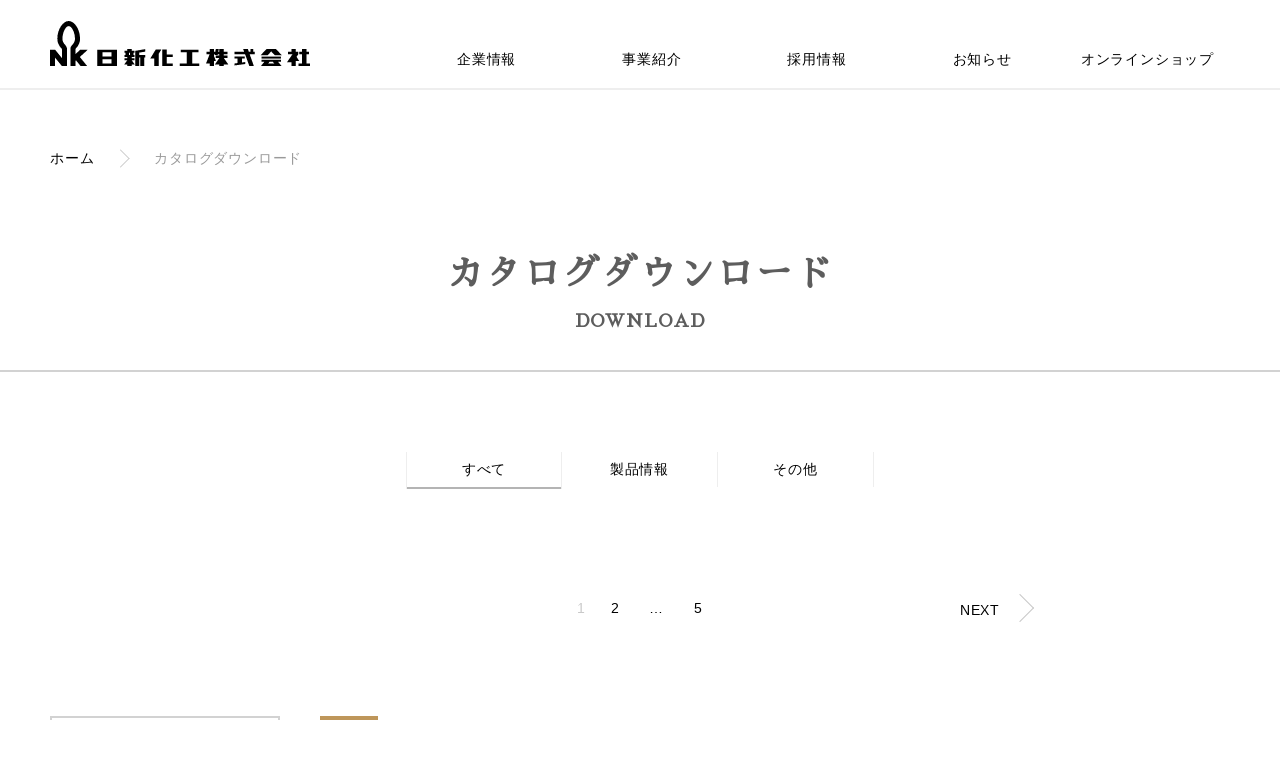

--- FILE ---
content_type: text/html; charset=UTF-8
request_url: https://nisshinkako.co.jp/news/catalog/nk-recipe%E3%80%80%E3%83%95%E3%83%AB%E3%83%BC%E3%83%84%E3%82%BF%E3%83%AB%E3%83%88
body_size: 23216
content:
<!DOCTYPE html>
<html>
<head>
<meta charset="utf-8">

<meta name="format-detection" content="telephone=no">

<link href="https://fonts.googleapis.com/css?family=Noto+Sans+JP|Sawarabi+Mincho" rel="stylesheet">
<link rel="stylesheet" type="text/css" href="https://nisshinkako.co.jp/wp-content/themes/enrich-theme/cmn/reset.css">
<link rel="stylesheet" type="text/css" href="https://nisshinkako.co.jp/wp-content/themes/enrich-theme/cmn/style.css">
<script src="https://nisshinkako.co.jp/wp-content/themes/enrich-theme/cmn/js/jquery-2.1.3.min.js" /></script>

<!-- animate -->
<link rel="stylesheet" type="text/css" href="https://nisshinkako.co.jp/wp-content/themes/enrich-theme/cmn/js/animate/animate.css">
<script src="https://nisshinkako.co.jp/wp-content/themes/enrich-theme/cmn/js/animate/wow.min.js" type="text/javascript"></script>
<script src="https://nisshinkako.co.jp/wp-content/themes/enrich-theme/cmn/js/cmn.js" type="text/javascript"></script>

	
<!-- Google tag (gtag.js) -->
<script async src="https://www.googletagmanager.com/gtag/js?id=G-C2J9XT3FT1"></script>
<script>
  window.dataLayer = window.dataLayer || [];
  function gtag(){dataLayer.push(arguments);}
  gtag('js', new Date());

  gtag('config', 'G-C2J9XT3FT1');
</script>


		<!-- All in One SEO 4.4.8 - aioseo.com -->
		<title>NK RECIPE フルーツタルト - 日新化工株式会社</title>
		<meta name="robots" content="max-image-preview:large" />
		<link rel="canonical" href="https://nisshinkako.co.jp/news/catalog/nk-recipe%e3%80%80%e3%83%95%e3%83%ab%e3%83%bc%e3%83%84%e3%82%bf%e3%83%ab%e3%83%88" />
		<meta name="generator" content="All in One SEO (AIOSEO) 4.4.8" />
		<meta property="og:locale" content="ja_JP" />
		<meta property="og:site_name" content="日新化工株式会社 - 日新化工株式会社（NKグループ）のコーポレートサイトです。日本で初めて「洋生用チョコレート」を開発した日新化工は、1948年の設立以来、製菓・製パンの原材料をつくり続けてきました。私たちは日々お客さまに寄り添い、豊かな食文化の創造に貢献しています。" />
		<meta property="og:type" content="article" />
		<meta property="og:title" content="NK RECIPE フルーツタルト - 日新化工株式会社" />
		<meta property="og:url" content="https://nisshinkako.co.jp/news/catalog/nk-recipe%e3%80%80%e3%83%95%e3%83%ab%e3%83%bc%e3%83%84%e3%82%bf%e3%83%ab%e3%83%88" />
		<meta property="article:published_time" content="2020-09-10T10:51:13+00:00" />
		<meta property="article:modified_time" content="2023-11-29T05:51:04+00:00" />
		<meta name="twitter:card" content="summary_large_image" />
		<meta name="twitter:title" content="NK RECIPE フルーツタルト - 日新化工株式会社" />
		<script type="application/ld+json" class="aioseo-schema">
			{"@context":"https:\/\/schema.org","@graph":[{"@type":"BreadcrumbList","@id":"https:\/\/nisshinkako.co.jp\/news\/catalog\/nk-recipe%e3%80%80%e3%83%95%e3%83%ab%e3%83%bc%e3%83%84%e3%82%bf%e3%83%ab%e3%83%88#breadcrumblist","itemListElement":[{"@type":"ListItem","@id":"https:\/\/nisshinkako.co.jp\/#listItem","position":1,"name":"\u5bb6","item":"https:\/\/nisshinkako.co.jp\/","nextItem":"https:\/\/nisshinkako.co.jp\/news\/catalog\/nk-recipe%e3%80%80%e3%83%95%e3%83%ab%e3%83%bc%e3%83%84%e3%82%bf%e3%83%ab%e3%83%88#listItem"},{"@type":"ListItem","@id":"https:\/\/nisshinkako.co.jp\/news\/catalog\/nk-recipe%e3%80%80%e3%83%95%e3%83%ab%e3%83%bc%e3%83%84%e3%82%bf%e3%83%ab%e3%83%88#listItem","position":2,"name":"NK RECIPE\u3000\u30d5\u30eb\u30fc\u30c4\u30bf\u30eb\u30c8","previousItem":"https:\/\/nisshinkako.co.jp\/#listItem"}]},{"@type":"Organization","@id":"https:\/\/nisshinkako.co.jp\/#organization","name":"\u65e5\u65b0\u5316\u5de5\u682a\u5f0f\u4f1a\u793e","url":"https:\/\/nisshinkako.co.jp\/"},{"@type":"Person","@id":"https:\/\/nisshinkako.co.jp\/news\/author\/nk_staff#author","url":"https:\/\/nisshinkako.co.jp\/news\/author\/nk_staff","name":"nk_staff","image":{"@type":"ImageObject","@id":"https:\/\/nisshinkako.co.jp\/news\/catalog\/nk-recipe%e3%80%80%e3%83%95%e3%83%ab%e3%83%bc%e3%83%84%e3%82%bf%e3%83%ab%e3%83%88#authorImage","url":"https:\/\/secure.gravatar.com\/avatar\/9445e643b4a3f250396509c1a91e4c99?s=96&d=mm&r=g","width":96,"height":96,"caption":"nk_staff"}},{"@type":"WebPage","@id":"https:\/\/nisshinkako.co.jp\/news\/catalog\/nk-recipe%e3%80%80%e3%83%95%e3%83%ab%e3%83%bc%e3%83%84%e3%82%bf%e3%83%ab%e3%83%88#webpage","url":"https:\/\/nisshinkako.co.jp\/news\/catalog\/nk-recipe%e3%80%80%e3%83%95%e3%83%ab%e3%83%bc%e3%83%84%e3%82%bf%e3%83%ab%e3%83%88","name":"NK RECIPE \u30d5\u30eb\u30fc\u30c4\u30bf\u30eb\u30c8 - \u65e5\u65b0\u5316\u5de5\u682a\u5f0f\u4f1a\u793e","inLanguage":"ja","isPartOf":{"@id":"https:\/\/nisshinkako.co.jp\/#website"},"breadcrumb":{"@id":"https:\/\/nisshinkako.co.jp\/news\/catalog\/nk-recipe%e3%80%80%e3%83%95%e3%83%ab%e3%83%bc%e3%83%84%e3%82%bf%e3%83%ab%e3%83%88#breadcrumblist"},"author":{"@id":"https:\/\/nisshinkako.co.jp\/news\/author\/nk_staff#author"},"creator":{"@id":"https:\/\/nisshinkako.co.jp\/news\/author\/nk_staff#author"},"image":{"@type":"ImageObject","url":"https:\/\/nisshinkako.co.jp\/wp-content\/uploads\/2020\/09\/\uff8c\uff99\uff70\uff82\uff80\uff99\uff84NK\uff8c\uff9f\uff9a\uff90\uff71\uff91\uff76\uff7d\uff80\uff70\uff84\uff9e230522.jpg","@id":"https:\/\/nisshinkako.co.jp\/news\/catalog\/nk-recipe%e3%80%80%e3%83%95%e3%83%ab%e3%83%bc%e3%83%84%e3%82%bf%e3%83%ab%e3%83%88\/#mainImage","width":794,"height":1123},"primaryImageOfPage":{"@id":"https:\/\/nisshinkako.co.jp\/news\/catalog\/nk-recipe%e3%80%80%e3%83%95%e3%83%ab%e3%83%bc%e3%83%84%e3%82%bf%e3%83%ab%e3%83%88#mainImage"},"datePublished":"2020-09-10T10:51:13+09:00","dateModified":"2023-11-29T05:51:04+09:00"},{"@type":"WebSite","@id":"https:\/\/nisshinkako.co.jp\/#website","url":"https:\/\/nisshinkako.co.jp\/","name":"\u65e5\u65b0\u5316\u5de5\u682a\u5f0f\u4f1a\u793e","description":"\u65e5\u65b0\u5316\u5de5\u682a\u5f0f\u4f1a\u793e\uff08NK\u30b0\u30eb\u30fc\u30d7\uff09\u306e\u30b3\u30fc\u30dd\u30ec\u30fc\u30c8\u30b5\u30a4\u30c8\u3067\u3059\u3002\u65e5\u672c\u3067\u521d\u3081\u3066\u300c\u6d0b\u751f\u7528\u30c1\u30e7\u30b3\u30ec\u30fc\u30c8\u300d\u3092\u958b\u767a\u3057\u305f\u65e5\u65b0\u5316\u5de5\u306f\u30011948\u5e74\u306e\u8a2d\u7acb\u4ee5\u6765\u3001\u88fd\u83d3\u30fb\u88fd\u30d1\u30f3\u306e\u539f\u6750\u6599\u3092\u3064\u304f\u308a\u7d9a\u3051\u3066\u304d\u307e\u3057\u305f\u3002\u79c1\u305f\u3061\u306f\u65e5\u3005\u304a\u5ba2\u3055\u307e\u306b\u5bc4\u308a\u6dfb\u3044\u3001\u8c4a\u304b\u306a\u98df\u6587\u5316\u306e\u5275\u9020\u306b\u8ca2\u732e\u3057\u3066\u3044\u307e\u3059\u3002","inLanguage":"ja","publisher":{"@id":"https:\/\/nisshinkako.co.jp\/#organization"}}]}
		</script>
		<!-- All in One SEO -->

<link rel='dns-prefetch' href='//s.w.org' />
<link rel='stylesheet' id='wp-block-library-css'  href='https://nisshinkako.co.jp/wp-includes/css/dist/block-library/style.min.css?ver=5.4.18' type='text/css' media='all' />
<link rel='https://api.w.org/' href='https://nisshinkako.co.jp/wp-json/' />
<link rel="alternate" type="application/json+oembed" href="https://nisshinkako.co.jp/wp-json/oembed/1.0/embed?url=https%3A%2F%2Fnisshinkako.co.jp%2Fnews%2Fcatalog%2Fnk-recipe%25e3%2580%2580%25e3%2583%2595%25e3%2583%25ab%25e3%2583%25bc%25e3%2583%2584%25e3%2582%25bf%25e3%2583%25ab%25e3%2583%2588" />
<link rel="alternate" type="text/xml+oembed" href="https://nisshinkako.co.jp/wp-json/oembed/1.0/embed?url=https%3A%2F%2Fnisshinkako.co.jp%2Fnews%2Fcatalog%2Fnk-recipe%25e3%2580%2580%25e3%2583%2595%25e3%2583%25ab%25e3%2583%25bc%25e3%2583%2584%25e3%2582%25bf%25e3%2583%25ab%25e3%2583%2588&#038;format=xml" />
<link rel="icon" href="https://nisshinkako.co.jp/wp-content/uploads/2020/03/cropped-favicon-32x32.png" sizes="32x32" />
<link rel="icon" href="https://nisshinkako.co.jp/wp-content/uploads/2020/03/cropped-favicon-192x192.png" sizes="192x192" />
<link rel="apple-touch-icon" href="https://nisshinkako.co.jp/wp-content/uploads/2020/03/cropped-favicon-180x180.png" />
<meta name="msapplication-TileImage" content="https://nisshinkako.co.jp/wp-content/uploads/2020/03/cropped-favicon-270x270.png" />
</head>

<body data-rsssl=1>

<!-- === header ============================================ -->
<header id="header">          	
    <div class="header_inner clearfix">
        <h1 class="main_logo"><a href="https://nisshinkako.co.jp"><img src="https://nisshinkako.co.jp/wp-content/themes/enrich-theme/cmn/img/cmn/mainlogo.svg" alt="日新化工株式会社" /></a></h1>
		<nav id="main_nav">
	        <ul id="nav_btn" class="clearfix">
				<li class="btn_menu"><a class="open_btn" href=""><span></span><span></span><span></span></a></li>
			</ul>
		</nav>
		<div id="nav_list">
			<div class="nav_scroll">
				<div class="nav_inner clearfix">
		            <ul class="list clearfix">
		                <li class="nav2 nav-toggle"><a href="" class="nolink">企業情報</a>
		                	<ul>
		                		<li class="nav2-1"><a href="https://nisshinkako.co.jp/vision/">大切にしていること</a></li>
		                		<li class="nav2-2"><a href="https://nisshinkako.co.jp/history/">NKグループの歩み</a></li>
		                		<li class="nav2-3"><a href="https://nisshinkako.co.jp/corporate/">NKグループについて</a></li>
		                	</ul>
		                </li>
		                <li class="nav3 nav-toggle"><a href="" class="nolink">事業紹介</a>
		                	<ul>
		                		<li class="nav3-1"><a href="https://nisshinkako.co.jp/business/">私たちのものづくり</a></li>
		                		<li class="nav3-2"><a href="https://nisshinkako.co.jp/nkchocolate/">NKチョコレート</a></li>
		                		<li class="nav3-3"><a href="https://nisshinkako.co.jp/nkfilling/">NKフィリング</a></li>
		                		<li class="nav3-4"><a href="https://nisshinkako.co.jp/nkmargarine/">NKマーガリン</a></li>
		                		<li class="nav3-5"><a href="https://nisshinkako.co.jp/nkcustard/">NKカスタードの魅力</a></li>
		                		<li class="nav3-6"><a href="https://nisshinkako.co.jp/catalog-download/">カタログダウンロード</a></li>
		                	</ul>
		                </li>
		                <li class="nav4 nav-toggle"><a href="" class="nolink">採用情報</a>
		                	<ul>
		                		<li class="nav4-1"><a href="https://nisshinkako.co.jp/recruit_university/">新卒採用（大卒）</a></li>
		                		<li class="nav4-2"><a href="https://nisshinkako.co.jp/recruit_highschool/">新卒採用（高卒）</a></li>
		                	</ul>
		                </li>
		                <li class="nav1 nav-toggle"><a href="https://nisshinkako.co.jp/news/">お知らせ</a></li>
		                <li class="nav5 nav-toggle"><a href="https://nisshinkako.com/" target="_blank">オンラインショップ</a></li>
		            </ul>
		        </div>
		    </div>
        </div>
    </div>
</header><style>

/* ===PC版 ================================= */

@media screen and (min-width:641px) {

/* sec01 */
section#sec01{padding:80px 0 80px;}
section#sec01 div.sec_inner{max-width:820px;margin:0 auto;padding:0 20px;}
section#sec01 div.sec_inner ul{width:calc(156px * 3);margin:0 auto;}
section#sec01 div.sec_inner ul li{float:left;width:156px;border-right:1px solid #eeeeee;cursor:pointer;}
section#sec01 div.sec_inner ul li span{display:block;padding:10px 0 11px;font-size:14px;text-align:center;-webkit-transition: all ease 0.3s;-moz-transition: all ease 0.3s;-o-transition: all ease 0.3s;transition: all ease 0.3s;}
section#sec01 div.sec_inner ul li.active span{border-bottom:2px solid #ffffff;}
section#sec01 div.sec_inner ul li:nth-child(1).active span{border-color:#b4b4b4;}
section#sec01 div.sec_inner ul li:nth-child(2).active span{border-color:#5a6eb4;}
section#sec01 div.sec_inner ul li:nth-child(3).active span{border-color:#be965a;}
section#sec01 div.sec_inner ul li span:hover{border-bottom:2px solid #ffffff;}
section#sec01 div.sec_inner ul li:nth-child(1) span:hover{border-color:#b4b4b4;}
section#sec01 div.sec_inner ul li:nth-child(2) span:hover{border-color:#5a6eb4;}
section#sec01 div.sec_inner ul li:nth-child(3) span:hover{border-color:#be965a;}
section#sec01 div.sec_inner ul li a:hover{border-bottom:2px solid #ffcc00;}
section#sec01 div.sec_inner ul li:first-child{border-left:1px solid #eeeeee;}

/* sec02 */
section#sec02{padding:0 0 200px;}
section#sec02 div.sec_inner{}
section#sec02 div.panel_area{}
section#sec02 div.block_area{width:1180px;margin:0 auto 60px;}
section#sec02 div.block_area div.block{float:left;width:500px;margin:0 180px 80px 0;}
section#sec02 div.block_area div.block:nth-child(2n){margin-right:0;}
section#sec02 div.block_area div.block div.lc{float:left;width:230px;}
section#sec02 div.block_area div.block div.lc img{border:2px solid #d2d2d2;width:100%;max-width:100%;height:auto;}
section#sec02 div.block_area div.block div.rc{float:right;width:230px;}
section#sec02 div.block_area div.block div.rc div.catdate{}
section#sec02 div.block_area div.block div.rc div.catdate span.cat{display:inline-block;margin:0 0 20px;padding:0 10px;/*width:160px;*/height:28px;line-height:29px;text-align:center;font-size:12px;color:#ffffff;background:#be965a;}
section#sec02 div.block_area div.block div.rc div.catdate span.cat_cata_a{background:#5a6eb4;}
section#sec02 div.block_area div.block div.rc div.catdate span.cat_cata_b{background:#be965a;}
section#sec02 div.block_area div.block div.rc div.catdate span.date{display:block;margin:0 0 23px;font-size:14px;font-weight:bold;color:#999999;}
section#sec02 div.block_area div.block div.rc h3.ttl{margin:0 0 22px;font-size:18px;font-weight:bold;line-height:1.8;}
section#sec02 div.block_area div.block div.rc div.txt{margin:0 0 38px;font-size:16px;line-height:1.6;}
section#sec02 div.block_area div.block div.rc a.link{display:block;width:230px;height:70px;line-height:69px;font-size:14px;border:2px solid #d2d2d2;text-align:center;}
section#sec02 div.block_area div.block div.rc a.link:hover{opacity:1;background:#d2d2d2;color:#ffffff;}

section#sec02 div.sec_inner div.no-post{font-size:16px;text-align:center;}

}

/* ===SP版 ================================= */
@media screen and (min-width:0px) and (max-width:640px){

/* sec01 */
section#sec01{padding:40px 0 40px;}
section#sec01 div.sec_inner{width:100%;margin:0 auto;}
section#sec01 div.sec_inner ul{}
section#sec01 div.sec_inner ul li{float:left;width:calc( 100% / 3);border-right:2px solid #eeeeee;}
section#sec01 div.sec_inner ul li span{display:block;padding:10px 0 11px;font-size:12px;text-align:center;line-height:1.2;}
section#sec01 div.sec_inner ul li.col2 span{padding:4px 0 0;}
section#sec01 div.sec_inner ul li.active span{border-bottom:2px solid #ffffff;}
section#sec01 div.sec_inner ul li:nth-child(1).active span{border-color:#b4b4b4;}
section#sec01 div.sec_inner ul li:nth-child(2).active span{border-color:#5a6eb4;}
section#sec01 div.sec_inner ul li:nth-child(3).active span{border-color:#be965a;}
section#sec01 div.sec_inner ul li a:hover{border-bottom:2px solid #ffffff;}
section#sec01 div.sec_inner ul li:nth-child(1) span:hover{border-color:#b4b4b4;}
section#sec01 div.sec_inner ul li:nth-child(2) span:hover{border-color:#5a6eb4;}
section#sec01 div.sec_inner ul li:nth-child(3) span:hover{border-color:#be965a;}
section#sec01 div.sec_inner ul li:first-child{border-left:1px solid #eeeeee;}


/* sec02 */
section#sec02{padding:0 0 100px;}
section#sec02 div.sec_inner{}
section#sec02 div.panel_area{margin-bottom:40px;}
section#sec02 div.block_area{width:86%;margin:0 auto;}
section#sec02 div.block_area div.block{margin:0 0 50px;}
section#sec02 div.block_area div.block:last-child{margin-bottom:0;}
section#sec02 div.block_area div.block div.lc{width:54%;margin:0 auto 28px;}
section#sec02 div.block_area div.block div.lc img{border:1px solid #d2d2d2;}
section#sec02 div.block_area div.block div.rc{}
section#sec02 div.block_area div.block div.rc div.catdate{margin:0 0 20px;}
section#sec02 div.block_area div.block div.rc div.catdate span.cat{float:left;display:block;/*width:120px;*/height:21px;padding:0 10px;line-height:22px;text-align:center;font-size:10px;color:#ffffff;background:#be965a;}
section#sec02 div.block_area div.block div.rc div.catdate span.cat_cata_a{background:#5a6eb4;}
section#sec02 div.block_area div.block div.rc div.catdate span.cat_cata_b{background:#be965a;}
section#sec02 div.block_area div.block div.rc div.catdate span.date{float:right;display:block;margin:0;padding:4px 0 0;font-size:14px;font-weight:bold;color:#999999;}
section#sec02 div.block_area div.block div.rc h3.ttl{margin:0 0 15px;font-size:16px;font-weight:bold;line-height:1.8;text-align:center;}
section#sec02 div.block_area div.block div.rc div.txt{margin:0 0 20px;font-size:14px;line-height:1.6;text-align:center;letter-spacing:0;}
section#sec02 div.block_area div.block div.rc a.link{display:block;width:100%;height:50px;line-height:49px;font-size:14px;border:1px solid #d2d2d2;text-align:center;}

section#sec02 div.sec_inner div.no-post{font-size:14px;text-align:center;}

}

</style>

<!-- === maincont  ============================================ -->
<div id="maincont">

	<!-- === pnkz =============== -->
	<ul id="pnkz">
		<li><a href="https://nisshinkako.co.jp">ホーム</a></li>
		<li><span>カタログダウンロード</span></li>
	</ul>

	<!-- === title_sec =============== -->
	<section class="title_sec">
		<h2 class="page_ttl mincho">カタログダウンロード<span>DOWNLOAD</span></h2>
	</section>
	<!-- === sec01 =============== -->
	<section id="sec01">
		<div class="sec_inner">
			<ul class="tab_area clearfix">
				<li class="active"><a href="https://nisshinkako.co.jp/catalog-download/"><span>すべて</span></a></li>
				<li><a href="https://nisshinkako.co.jp/catalog-download/cat_cata_a/"><span>製品情報</span></a></li>
				<li><a href="https://nisshinkako.co.jp/catalog-download/cat_cata_b/"><span>その他</span></a></li>
			</ul>
		</div>
	</section>

	<!-- === sec02 =============== -->
	<section id="sec02">
		<div class="sec_inner">

						
			<div class="pagenationlist clearfix">
				<span aria-current="page" class="page-numbers current">1</span>
<a class="page-numbers" href="https://nisshinkako.co.jp/news/catalog/nk-recipe%E3%80%80%E3%83%95%E3%83%AB%E3%83%BC%E3%83%84%E3%82%BF%E3%83%AB%E3%83%88/page/2/">2</a>
<span class="page-numbers dots">&hellip;</span>
<a class="page-numbers" href="https://nisshinkako.co.jp/news/catalog/nk-recipe%E3%80%80%E3%83%95%E3%83%AB%E3%83%BC%E3%83%84%E3%82%BF%E3%83%AB%E3%83%88/page/5/">5</a>
<a class="next page-numbers" href="https://nisshinkako.co.jp/news/catalog/nk-recipe%E3%80%80%E3%83%95%E3%83%AB%E3%83%BC%E3%83%84%E3%82%BF%E3%83%AB%E3%83%88/page/2/">NEXT</a>			</div>
			
			<div class="panel_area">

				<!-- === panel1 ============= -->
				<div id="panel1" class="block_area clearfix active">
																								<!-- block -->
					<div class="block clearfix">
						<div class="lc">
							<img src="https://nisshinkako.co.jp/wp-content/uploads/2020/09/ﾌﾙｰﾂﾀﾙﾄNKﾌﾟﾚﾐｱﾑｶｽﾀｰﾄﾞ230522.jpg" alt="" />						</div>
						<div class="rc">
							<div class="catdate clearfix"><span class="cat cat_cata_b">その他</span><span class="date">2020.09.10 更新</span></div>
							<h3 class="ttl">NK RECIPE<br />
フルーツタルト</h3>
							<div class="txt">NKプレミアムカスタードを<br />
使用した生菓子です。</div>
							<a href="https://nisshinkako.co.jp/wp-content/uploads/2020/09/ﾌﾙｰﾂﾀﾙﾄNKﾌﾟﾚﾐｱﾑｶｽﾀｰﾄﾞ230522.pptx.pdf" class="link" target="_blank" onlick="ga('send', 'event', 'download','click', 'NK RECIPE<br />
フルーツタルト', true);">ダウンロードはこちら</a>
						</div>				
					</div>
									</div>

			</div>

			<div class="pagenationlist clearfix">
			</div>
		</div>
					</section>

</div>
<!-- === foooter  ============================================ -->
<footer id="footer">
	<div class="footer_inner clearfix">
		<div class="foot_links clearfix">
			<div class="nav_col1 nav_col">
				<ul class="foot_nav2">
					<li class="attl">企業情報</li>
					<li class="atxt"><a href="https://nisshinkako.co.jp/vision/">大切にしていること</a></li>
					<li class="atxt"><a href="https://nisshinkako.co.jp/history/">NKグループの歩み</a></li>
					<li class="atxt"><a href="https://nisshinkako.co.jp/corporate/">NKグループについて</a></li>
				</ul>
			</div>
			<div class="nav_col2 nav_col">
				<ul class="foot_nav3">
					<li class="attl">事業紹介</li>
					<li class="atxt"><a href="https://nisshinkako.co.jp/business/">私たちのものづくり</a></li>
					<li class="atxt"><a href="https://nisshinkako.co.jp/nkchocolate/">NKチョコレート</a></li>
					<li class="atxt"><a href="https://nisshinkako.co.jp/nkfilling/">NKフィリング</a></li>
					<li class="atxt"><a href="https://nisshinkako.co.jp/nkmargarine/">NKマーガリン</a></li>
					<li class="atxt"><a href="https://nisshinkako.co.jp/nkcustard/">NKカスタードの魅力</a></li>
					<li class="atxt"><a href="https://nisshinkako.co.jp/nkcustard/gf/">> NKカスタードGF</a></li>
					<li class="atxt"><a href="https://nisshinkako.co.jp/nkcustard/premium/">> NKプレミアムカスタード</a></li>
					<li class="atxt"><a href="https://nisshinkako.co.jp/catalog-download/">カタログダウンロード</a></li>
				</ul>
			</div>
			<div class="nav_col3 nav_col">
				<ul class="foot_nav4">
					<li class="attl">採用情報</li>
					<li class="atxt"><a href="https://nisshinkako.co.jp/recruit_university/">新卒採用（大卒）</a></li>
					<li class="atxt"><a href="https://nisshinkako.co.jp/recruit_highschool/">新卒採用（高卒）</a></li>
				</ul>
			</div>
			<div class="nav_col4 nav_col">
				<ul class="foot_nav1">
					<li class="attl"><a href="https://nisshinkako.co.jp/news/">お知らせ</a></li>
				</ul>
				<ul class="foot_nav7">
					<li class="attl"><a href="https://nisshinkako.com/" target="_blank">オンラインショップ<img class="outlink" src="https://nisshinkako.co.jp/wp-content/themes/enrich-theme/cmn/img/cmn/linkicon01.svg" alt="" /></a></li>
				</ul>
			</div>
			<div class="nav_col5 nav_col">
				<ul class="foot_nav5">
					<li class="attl"><a href="https://nisshinkako.co.jp/contact/">お問い合わせ</a></li>
				</ul>
				<ul class="foot_nav6">
					<li class="attl"><a href="https://nisshinkako.co.jp/privacy/">プライバシーポリシー</a></li>
				</ul>

				<ul class="foot_nav7">
					<li class="attl"><a href="https://nisshinkako.co.jp/humanrights/">日新化工グループ人権方針</a></li>
				</ul>

			</div>
		</div>

		<p class="copyright">Copyright NISSHIN KAKO CO., LTD. All rights reserved.</p>
	</div>
</footer>

<a class="pagetop" href="#"><img src="https://nisshinkako.co.jp/wp-content/themes/enrich-theme/cmn/img/cmn/pagetop.svg" alt="PAGE TOP" /></a>

<script type='text/javascript' src='https://nisshinkako.co.jp/wp-includes/js/wp-embed.min.js?ver=5.4.18'></script>
</body>
</html>



--- FILE ---
content_type: text/css
request_url: https://nisshinkako.co.jp/wp-content/themes/enrich-theme/cmn/style.css
body_size: 19063
content:
/* ============================================
共通
============================================ */

/* init
-------------------------------------------- */
body {
  font-family: YuGothic,  /* For Mac */
               "Yu Gothic M", "Yu Gothic Medium",  /* For Windows Firefox, Edge, IE */
               "Hiragino Kaku Gothic ProN", "Hiragino Kaku Gothic Pro",  /* For Mac Fallback */
               Meiryo,  /* For Windows Fallback (Chrome) */
               sans-serif;
   letter-spacing:0.05em;
}

.clearfix {*zoom: 1;}
.clearfix:before,.clearfix:after {display: table;line-height: 0;content: "";}
.clearfix:after {clear: both;}
a,a img{-webkit-transition: all ease 0.3s;-moz-transition: all ease 0.3s;-o-transition: all ease 0.3s;transition: all ease 0.3s;}
a:hover{opacity:0.7;}
a,a:visited{color: #000000;}
footer a,footer a:visited{color:#ffffff;}

/* font
-------------------------------------------- */
.strong{font-weight: bold;}
.font-mid{font-weight:500;}
.font-bold{font-weight:700;}
.font-sbold{font-weight:900;}

/* ============================================
PC
============================================ */
/*PC版*/
@media screen and (min-width:769px) {

/* cmn
-------------------------------------------- */
.pc{display: block;}
.sp{display: none;}
body {min-width:1000px;}
a.pagetop{position:fixed;right:60px;bottom:60px;width:90px;z-index:10000;}
a.pagetop img{width:100%;height:auto;}
.mincho{font-family: HiraMinProN-W6, "ヒラギノ明朝 ProN W6", "Hiragino Mincho ProN", YuMincho,'Yu Mincho','Sawarabi Mincho',sans-serif;}

/* header
-------------------------------------------- */

#header {position:fixed;width:100%;height:90px;background:#ffffff;z-index:10000;border-bottom:2px solid #eeeeee;-webkit-transition: all ease 0.3s;-moz-transition: all ease 0.3s;-o-transition: all ease 0.3s;transition: all ease 0.3s;}
#header div.header_inner{position:relative;max-width:1200px;min-width:1000px;margin:0 auto;padding:30px 10px 0;-webkit-transition: all ease 0.3s;-moz-transition: all ease 0.3s;-o-transition: all ease 0.3s;transition: all ease 0.3s;}
#header h1.main_logo{position:relative;height:36px;width:260px;float:left;-webkit-transition: all ease 0.3s;-moz-transition: all ease 0.3s;-o-transition: all ease 0.3s;transition: all ease 0.3s;}
#header h1.main_logo a{position:absolute;left:0;bottom:0;}
#header h1.main_logo img,
#header div#main_nav #nav_btn img{width:100%;height:auto;}
/* nav_btn */
#header #main_nav{display:none;}
/* nav_list */
#header div#nav_list{float:right;width:70%;padding:0;-webkit-transition: all ease 0.3s;-moz-transition: all ease 0.3s;-o-transition: all ease 0.3s;transition: all ease 0.3s;}
#header div#nav_list .nav_scroll{}
#header div#nav_list ul{}
#header div#nav_list ul li{float:left;width:20%;}
#header div#nav_list ul li a{display:block;width:100%;height:60px;line-height:59px;text-align:center;font-size:14px;}
#header div#nav_list ul li a:hover{background:#eeeeee;opacity:1;}
#header div#nav_list ul li a.active{background:#eeeeee;}
#header div#nav_list ul li ul{display:none;}
#header div#nav_list ul li ul li{float:none;width:100%;}
#header div#nav_list ul li ul li:first-child{margin-top:-2px;border-top:2px solid #ffffff;}
#header div#nav_list ul li ul li a{display:block;width:100%;height:60px;line-height:59px;text-align:center;background:#eeeeee;font-size:12px;}
#header div#nav_list ul li ul li a:hover{background:#c9c9c9;}

/* animation */
/*
#header {position:fixed;width:100%;height:150px;background:#ffffff;z-index:10000;-webkit-transition: all ease 0.3s;-moz-transition: all ease 0.3s;-o-transition: all ease 0.3s;transition: all ease 0.3s;}
#header div.header_inner{position:relative;max-width:1200px;min-width:1000px;margin:0 auto;padding:60px 0 0;-webkit-transition: all ease 0.3s;-moz-transition: all ease 0.3s;-o-transition: all ease 0.3s;transition: all ease 0.3s;}
#header h1.main_logo{position:relative;height:66px;width:31.6%;float:left;-webkit-transition: all ease 0.3s;-moz-transition: all ease 0.3s;-o-transition: all ease 0.3s;transition: all ease 0.3s;}
#header div#nav_list{float:right;width:60%;padding:30px 0 0;-webkit-transition: all ease 0.3s;-moz-transition: all ease 0.3s;-o-transition: all ease 0.3s;transition: all ease 0.3s;}

header.is-ani{height:90px !important;}
header.is-ani div.header_inner{padding:30px 0 0 !important;}
header.is-ani h1.main_logo{height:36px !important;width:220px !important;}
header.is-ani div#nav_list{padding:0 !important;}
*/

/* maincont
-------------------------------------------- */
#maincont{ width:100%;margin:0 auto; padding:90px 0 0;background:#ffffff;}

/* pnkz
-------------------------------------------- */
#maincont ul#pnkz{max-width:1200px;margin:0 auto;padding:60px 10px 90px;}
#maincont ul#pnkz2{padding:20px 20px 20px;}
#maincont ul#pnkz li,#maincont ul#pnkz2 li{display:inline-block;position:relative;margin:0 55px 0 0;}
#maincont ul#pnkz li a, #maincont ul#pnkz2 li a{font-size:14px;color:#000000;}
#maincont ul#pnkz li span{font-size:14px;color:#9a9a9a;}
#maincont ul#pnkz li:before,#maincont ul#pnkz2 li:before{position: absolute;margin: auto;content: "";vertical-align: middle;top:2px;right: -33px;box-sizing: border-box;width: 13px;height: 13px;border-top: 1px solid #c9c9c9;border-right: 1px solid #c9c9c9;-webkit-transform: rotate(45deg);transform: rotate(45deg);}
#maincont ul#pnkz li:last-child:before,#maincont ul#pnkz2 li:last-child:before{content: none;}

/* title_sec
-------------------------------------------- */
#maincont section.title_sec{width:100%;padding:0 0 40px;border-bottom:2px solid #d2d2d2;}
#maincont section.title_sec .page_ttl{margin:0;text-align:center;font-size:36px;color:#5d5d5d;font-weight:bold;letter-spacing:0.075em;}
#maincont section.title_sec .page_ttl span{display:block;margin:20px 0 0;text-align:center;font-size:18px;letter-spacing:0.05em;}
#maincont .cmn_sec_ttl{margin:0 0 100px;font-size:22px;text-align:center;color:#c2985f;font-weight:bold;letter-spacing:0.15em;}
#maincont .cmn_sec_txt{margin:0 0 120px;font-size:20px;color:#5d5d5d;line-height:1.8;text-align:center;letter-spacing:0.075em;}

/* cmnbtn_catalog
-------------------------------------------- */
#maincont div.cmnbtn_catalog{}
#maincont div.cmnbtn_catalog a{}
#maincont div.cmnbtn_catalog a img{}

/* footer
-------------------------------------------- */
#footer {background:#eeeeee;}
#footer div.footer_inner{max-width:1180px;margin:0 auto;padding:40px 0 35px;}
#footer div.foot_links{margin:0 0 75px;}
#footer div.foot_links div.nav_col{float:left;width:20%;}
#footer div.foot_links div.nav_col ul{}
#footer div.foot_links div.nav_col ul li{margin:0 0 10px;}
#footer div.foot_links div.nav_col ul li a{color:#000000;font-size:12px;display:inline-block;position:relative;}
#footer div.foot_links div.nav_col ul li a img.outlink{width:16px;height:auto;display:inline-block;margin:-1px 0 0 7px;}
#footer div.foot_links div.nav_col ul li.attl{font-weight:bold;color:#000000;font-size:12px;}
#footer div.foot_links div.nav_col ul li.atxt{}
#footer p.copyright{color:#6e6e6e;font-size:10px;text-align:center;}
#footer div.foot_links div.nav_col ul.foot_nav1{margin-bottom:35px;}
#footer div.foot_links div.nav_col ul.foot_nav5{margin-bottom:35px;}

/*pagenationlist*/
div.pagenationlist{position:relative;width:780px;margin:0 auto 90px;padding: 20px 0 10px;text-align:center;}
div.pagenationlist a{display:inline-block;color: #000000;background:#ffffff;margin:0 10px;text-align: center;padding-top:12px;font-size:14px;transition: .2s;}
div.pagenationlist span{display:inline-block;color: #000000;background:#ffffff;margin:0 10px;text-align: center;padding-top:12px;font-size:14px;transition: .2s;}
div.pagenationlist span.dots{width:25px;color:#000000;}
div.pagenationlist span.current{color:#c9c9c9;}

div.pagenationlist a.prev{margin:0;padding:0;position:absolute;top:34px;left:0;width:100px;transition: .3s;text-align:center;font-size:14px;}
div.pagenationlist a.prev:before{position: absolute;margin: auto;content: "";vertical-align: middle;top:-5px;left: 0;box-sizing: border-box;width: 20px;height: 20px;border-top: 1px solid #c9c9c9;border-right: 1px solid #c9c9c9;-webkit-transform: rotate(225deg);transform: rotate(225deg);}
div.pagenationlist a.next{margin:0;padding:0;position:absolute;top:34px;right:0;width:100px;margin-right: 0;transition: .3s;text-align:center;font-size:14px;}
div.pagenationlist a.next:before{position: absolute;margin: auto;content: "";vertical-align: middle;top:-5px;right: 0;box-sizing: border-box;width: 20px;height: 20px;border-top: 1px solid #c9c9c9;border-right: 1px solid #c9c9c9;-webkit-transform: rotate(45deg);transform: rotate(45deg);}
/*pagenationlist*/

/* pagenation-single */
#pagenation_single{margin:0 0 60px;}
#pagenation_single ul.pagenation{position:relative;width:780px;margin:0 auto;}
#pagenation_single ul.pagenation li{width:400px;height:70px;margin:0 auto;font-size:16px;}
#pagenation_single ul.pagenation li a{display: block;height:100%;line-height:69px;color: #000000;text-align: center;background:#ffffff;border:1px solid #d2d2d2;}
/*
#pagenation_single ul.pagenation li:first-child{position:absolute;left:0;bottom:0;width:135px;}
#pagenation_single ul.pagenation li:last-child{position:absolute;right:0;bottom:0;width:135px;}
#pagenation_single ul.pagenation li a:hover{background: #d2d2d2;color:#ffffff;}
*/
#pagenation_single ul.pagenation li.back a:hover{background: #d2d2d2;color:#ffffff;}
#pagenation_single ul.pagenation li.prev{position:absolute;left:0;bottom:0;width:135px;}
#pagenation_single ul.pagenation li.prev a{margin:0;padding:0;position:absolute;top:0;left:0;width:100px;transition: .3s;text-align:center;font-size:14px;border:none;}
#pagenation_single ul.pagenation li.prev a:before{position: absolute;margin: auto;content: "";vertical-align: middle;top:25px;left: 0;box-sizing: border-box;width: 20px;height: 20px;border-top: 1px solid #c9c9c9;border-right: 1px solid #c9c9c9;-webkit-transform: rotate(225deg);transform: rotate(225deg);}
#pagenation_single ul.pagenation li.next{position:absolute;right:0;bottom:0;width:135px;}
#pagenation_single ul.pagenation li.next a{margin:0;padding:0;position:absolute;top:0;right:0;width:100px;margin-right: 0;transition: .3s;text-align:center;font-size:14px;border:none;}
#pagenation_single ul.pagenation li.next a:before{position: absolute;margin: auto;content: "";vertical-align: middle;top:25px;right: 0;box-sizing: border-box;width: 20px;height: 20px;border-top: 1px solid #c9c9c9;border-right: 1px solid #c9c9c9;-webkit-transform: rotate(45deg);transform: rotate(45deg);}
/* pagenation-single */
	
}



/* ============================================
SP
============================================ */
@media screen and (min-width:0px) and (max-width:768px){
.pc{display: none;}
.sp{display: block;}
.mincho{font-family: HiraMinProN-W6, "ヒラギノ明朝 ProN W6", "Hiragino Mincho ProN", YuMincho,'Yu Mincho','Sawarabi Mincho',sans-serif;}


/* cmn
-------------------------------------------- */
body {-webkit-text-size-adjust: 100%;}
html {min-width:100%;}
body {min-width:100%;font-size:11px;}
img{width:100%;max-width:100%;height:auto;}
a.pagetop{width:50px;height:50px;position:fixed;right:20px;bottom:20px;z-index:100;}

/* header
-------------------------------------------- */
#header {position:fixed;width:100%;height:65px;background:#ffffff;z-index:10000;-webkit-transition: all ease 1.5s;-moz-transition: all ease 1.5s;-o-transition: all ease 1.5s;transition: all ease 2.0s;}
#header.active{background:#eeeeee;}
#header h1.main_logo{float:left;width:220px;padding:12px 0 0 20px;}
#header #main_nav{float:right;width:65px;}
#header #main_nav #nav_list .nav_scroll{
	width:105%;
	height:100%;
    padding: 40px 0;
	padding-right:5%;
	overflow-y:scroll;
}
#header #main_nav #nav_list .close_btn{width:32px;height:32px;position:absolute;top:4px;right:4px;}

/* nav_list */
#header div#nav_list{display:none;position:fixed;width:100%;height:100%;top:66px;left:0;padding:0;overflow-x: hidden;overflow-y: hidden;height:100vh;background: #eeeeee; /* Old browsers */z-index:100001;border-top:1px solid #ffffff;}
#header div#nav_list .nav_scroll{width:105%;height:100%;padding: 30px 0 60px;padding-right:5%;overflow-y:scroll;overflow-x:hidden;}
#header div#nav_list div.nav_inner{width:74%;margin:0 auto;}
#header div#nav_list ul{position:relative;padding:0 0 40px;}
#header div#nav_list ul li{margin:0 0 20px;}
#header div#nav_list ul li.nav1{margin:0 0 40px;}
#header div#nav_list ul li a{font-size:14px;font-weight:bold;}
#header div#nav_list ul li a:hover{}
#header div#nav_list ul li a.active{}
#header div#nav_list ul li ul{position:relative;top:-14px;left:100px;padding:0;}
#header div#nav_list ul li ul li{margin:0 0 15px;}
#header div#nav_list ul li ul li a{font-size:14px;font-weight:normal;}
#header div#nav_list ul li ul li a:hover{}

/* btn_menu
-------------------------------------------- */
#header #main_nav li.btn_menu{position: relative;}
#header #main_nav li.btn_menu a,
#header #main_nav li.btn_menu a span {display: inline-block;transition: all .4s;box-sizing: border-box;}
#header #main_nav li.btn_menu a{position:absolute;right:0;top:0;display:block;width:65px;height:65px;z-index:100002;}
#header #main_nav li.btn_menu a span {position: absolute;left: 22px;height: 2px;background-color: #000000;z-index:100002;}
#header #main_nav li.btn_menu a span:nth-of-type(1) {width: 20px;top: 24px;}
#header #main_nav li.btn_menu a span:nth-of-type(2) {width: 20px;top: 32px;}
#header #main_nav li.btn_menu a span:nth-of-type(3) {width: 20px;top: 40px;}
#header #main_nav li.btn_menu a.active span:nth-of-type(1) {top:20px;left:22px;width:22px;-webkit-transform: translateY(10px) rotate(-45deg);transform: translateY(10px) rotate(-45deg);}
#header #main_nav li.btn_menu a.active span:nth-of-type(2) {opacity: 0;}
#header #main_nav li.btn_menu a.active span:nth-of-type(3) {top:40px;left:22px;width:22px;-webkit-transform: translateY(-10px) rotate(45deg);transform: translateY(-10px) rotate(45deg);}

/* maincont
-------------------------------------------- */
#maincont{ width:100%;margin:0 auto; padding:65px 0 0;background:#ffffff;}

/* pnkz
-------------------------------------------- */
#maincont ul#pnkz{display:none;}

/* title_sec
-------------------------------------------- */
#maincont section.title_sec{width:100%;padding:45px 0 20px;border-bottom:1px solid #d2d2d2;}
#maincont section.title_sec .page_ttl{margin:0;text-align:center;font-size:20px;color:#5d5d5d;font-weight:bold;letter-spacing:0.075em;}
#maincont section.title_sec .page_ttl span{display:block;margin:12px 0 0;text-align:center;font-size:11px;letter-spacing:0.05em;}
#maincont .cmn_sec_ttl{margin:0 0 50px;font-size:16px;text-align:center;color:#c2985f;font-weight:bold;letter-spacing:0.15em;}
#maincont .cmn_sec_txt{margin:50px 0 0;font-size:14px;color:#5d5d5d;line-height:1.8;text-align:left;letter-spacing:0.075em;}

/* cmnbtn_catalog
-------------------------------------------- */
#maincont div.cmnbtn_catalog{}
#maincont div.cmnbtn_catalog a{}
#maincont div.cmnbtn_catalog a img{}

/* footer
-------------------------------------------- */
#footer {background:#eeeeee;}
#footer div.footer_inner{width:100%;margin:0 auto;padding:40px 0 25px;}
#footer div.foot_links{margin:0 0 15px;}
#footer div.foot_links div.nav_col{}
#footer div.foot_links div.nav_col ul{margin:0 0 25px;}
#footer div.foot_links div.nav_col ul li{margin:0 auto 15px;text-align:left;width:75%;}
#footer div.foot_links div.nav_col ul li a{color:#000000;font-size:12px;display:inline-block;}
#footer div.foot_links div.nav_col ul li a img.outlink{width:12px;height:auto;display:inline-block;margin:0 0 0 7px;}
#footer div.foot_links div.nav_col ul li.attl{font-weight:bold;color:#000000;font-size:12px;}
#footer div.foot_links div.nav_col ul li.atxt{}
#footer p.copyright{color:#6e6e6e;font-size:10px;text-align:center;}

/*pagenationlist*/
div.pagenationlist{position:relative;width:87%;margin:0 auto 45px;padding: 20px 0 10px;text-align:center;}
div.pagenationlist a{display:inline-block;color: #000000;background:#ffffff;margin:0 5px;text-align: center;padding-top:12px;font-size:14px;transition: .2s;}
div.pagenationlist span{display:inline-block;color: #000000;background:#ffffff;margin:0 5px;text-align: center;padding-top:12px;font-size:14px;transition: .2s;}
div.pagenationlist span.dots{width:25px;color:#000000;}
div.pagenationlist span.current{color:#c9c9c9;}

div.pagenationlist a.prev{margin:0;padding:0;position:absolute;top:31px;left:0;width:70px;transition: .3s;text-align:center;font-size:14px;}
div.pagenationlist a.prev:before{position: absolute;margin: auto;content: "";vertical-align: middle;top:-5px;left: 0;box-sizing: border-box;width: 20px;height: 20px;border-top: 1px solid #c9c9c9;border-right: 1px solid #c9c9c9;-webkit-transform: rotate(225deg);transform: rotate(225deg);}
div.pagenationlist a.next{margin:0;padding:0;position:absolute;top:31px;right:0;width:70px;margin-right: 0;transition: .3s;text-align:center;font-size:14px;}
div.pagenationlist a.next:before{position: absolute;margin: auto;content: "";vertical-align: middle;top:-5px;right: 0;box-sizing: border-box;width: 20px;height: 20px;border-top: 1px solid #c9c9c9;border-right: 1px solid #c9c9c9;-webkit-transform: rotate(45deg);transform: rotate(45deg);}
/*pagenationlist*/

/* pagenation-single */
#pagenation_single{margin:0 0 30px;}
#pagenation_single ul.pagenation{position:relative;width:100%;margin:0 auto;}
#pagenation_single ul.pagenation li{width:20%;height:50px;margin:0 auto;font-size:14px;}
#pagenation_single ul.pagenation li:nth-child(2){width:50%;}
#pagenation_single ul.pagenation li a{display: block;height:100%;line-height:49px;color: #000000;text-align: center;background:#ffffff;border:1px solid #d2d2d2;}

#pagenation_single ul.pagenation li.prev{position:absolute;left:0;bottom:0;}
#pagenation_single ul.pagenation li.prev a{margin:0;padding:0;position:absolute;top:0;left:0;width:70px;transition: .3s;text-align:center;font-size:14px;border:none;}
#pagenation_single ul.pagenation li.prev a:before{position: absolute;margin: auto;content: "";vertical-align: middle;top:15px;left: 0;box-sizing: border-box;width: 20px;height: 20px;border-top: 1px solid #c9c9c9;border-right: 1px solid #c9c9c9;-webkit-transform: rotate(225deg);transform: rotate(225deg);}
#pagenation_single ul.pagenation li.next{position:absolute;right:0;bottom:0;}
#pagenation_single ul.pagenation li.next a{margin:0;padding:0;position:absolute;top:0;right:0;width:70px;margin-right: 0;transition: .3s;text-align:center;font-size:14px;border:none;}
#pagenation_single ul.pagenation li.next a:before{position: absolute;margin: auto;content: "";vertical-align: middle;top:15px;right: 0;box-sizing: border-box;width: 20px;height: 20px;border-top: 1px solid #c9c9c9;border-right: 1px solid #c9c9c9;-webkit-transform: rotate(45deg);transform: rotate(45deg);}
div.pagenationlist a.prev{}
div.pagenationlist a.prev:before{}
div.pagenationlist a.next{}
div.pagenationlist a.next:before{}
/* pagenation-single */

}


--- FILE ---
content_type: image/svg+xml
request_url: https://nisshinkako.co.jp/wp-content/themes/enrich-theme/cmn/img/cmn/mainlogo.svg
body_size: 3607
content:
<svg xmlns="http://www.w3.org/2000/svg" viewBox="0 0 566.93 98.04"><title>アセット 1</title><g id="レイヤー_2" data-name="レイヤー 2"><g id="レイヤー_1-2" data-name="レイヤー 1"><polygon points="443.27 61.2 437.33 61.2 437.33 67.11 433.59 67.11 431.5 61.2 421.29 61.2 423.45 67.11 402.49 67.11 402.49 72.51 425.42 72.51 434.76 98.04 444.54 98.04 435.51 72.51 446.5 72.51 446.5 67.11 443.27 67.11 443.27 61.2"/><polygon points="418.66 81.69 424.66 81.69 424.66 77.37 402.49 77.37 402.49 81.69 408.88 81.69 408.88 91.56 402.49 92.42 402.49 96.74 426.01 93.58 426.01 89.26 418.66 90.25 418.66 81.69"/><polygon points="559.2 92.64 559.2 72.51 565 72.51 565 67.11 559.2 67.11 559.2 61.2 549.41 61.2 549.41 67.11 543.61 67.11 543.61 72.51 549.41 72.51 549.41 92.64 541.68 92.64 541.68 98.04 549.41 98.04 559.2 98.04 566.93 98.04 566.93 92.64 559.2 92.64"/><polygon points="537.64 77.94 541.4 72.51 541.4 67.11 536.17 67.11 536.17 61.2 526.39 61.2 526.39 67.11 518.88 67.11 518.88 72.51 528.66 72.51 516.6 89.94 526.39 89.94 526.39 98.04 536.17 98.04 536.17 87.24 543.64 87.24 537.64 77.94"/><polygon points="310.19 67.9 323.54 67.9 323.54 62.5 285.1 62.5 285.1 67.9 298.45 67.9 298.45 92.64 283.17 92.64 283.17 98.04 325.46 98.04 325.46 92.64 310.19 92.64 310.19 67.9"/><polygon points="218.66 81.64 227.4 81.64 227.4 98.04 237.19 98.04 237.19 71.18 242.87 61.85 230.72 61.85 218.66 81.64"/><polygon points="254.41 61.85 244.63 61.85 244.63 98.04 267.47 98.04 267.47 92.64 254.41 92.64 254.41 78.57 267.47 78.57 267.47 73.17 254.41 73.17 254.41 61.85"/><path d="M103,98h42.84V62.5H103ZM114.7,67.9H134v9.59H114.7Zm0,15.15H134v9.59H114.7Z"/><polygon points="386.79 80.61 386.79 75.22 379.06 75.22 379.06 72.51 386.79 72.51 386.79 67.11 379.06 67.11 379.06 61.2 369.27 61.2 369.27 67.11 366.86 67.11 367.96 61.2 361.54 61.2 360.44 67.11 357.86 67.11 357.86 61.2 348.08 61.2 348.08 67.11 341.36 67.11 341.36 72.51 348.08 72.51 340.27 92.28 348.08 92.28 348.08 98.04 357.86 98.04 357.86 86.91 361.75 86.91 357.86 77.08 357.86 72.51 359.43 72.51 359.18 73.86 365.6 73.86 365.85 72.51 369.27 72.51 369.27 75.22 361.54 75.22 361.54 80.61 369.27 80.61 359.58 94.56 369.27 94.56 369.27 98.04 379.06 98.04 379.06 94.56 388.84 94.56 379.06 80.61 386.79 80.61"/><path d="M184.2,85.47V81.15h-6v-2.7h6V74.13H182V69.27h2.18V65h-6V61.2h-9.78V65h-6v4.32h2.19v4.86h-2.19v4.32h6v2.7h-6v4.32h6l-6.58,9.08h6.58V98h9.78V94.55h6.58l-6.58-9.08Zm-9.92-11.34h-1.89V69.27h1.89Z"/><polygon points="185.96 98.04 194.77 98.04 194.77 79.53 196.69 79.53 196.69 98.04 205.5 98.04 205.5 79.53 207.69 79.53 207.69 74.13 194.77 74.13 194.77 68.83 207.69 66.6 207.69 61.2 185.96 64.95 185.96 98.04"/><polygon points="487.23 61.2 477.64 61.2 471.92 61.2 459.07 74.77 474.38 74.77 482.44 66.26 490.49 74.77 505.8 74.77 492.95 61.2 487.23 61.2"/><rect x="461.29" y="77.47" width="42.29" height="4.32"/><path d="M503.58,88.81V84.49H461.29v4.32h6.22L459.86,98H505l-7.64-9.24ZM475.7,92.64l3.17-3.83H486l3.17,3.83Z"/><path d="M65.92,62.5,55.56,72s0-9.82,0-10.34C55.56,60,57,59,57.79,58.17a26,26,0,0,0,3.1-4c4.22-7.14,4.54-11.09,4.54-16.29C65.43,18.4,53.43,0,40.74,0S16,18.4,16,37.87c0,5.2.32,9.15,4.54,16.29a26.11,26.11,0,0,0,3.1,4c.77.87,2.24,1.87,2.24,3.45,0,.52,0,19.06,0,19.06L11.19,62.62l-.1.08v-.2H0V98H11.09V80L25.93,98H37V61a11,11,0,0,0-1-4.61A23.08,23.08,0,0,0,32,50.8a18.9,18.9,0,0,1-1.85-2.28c-3-5.07-3-7-3-10.65,0-12.31,6.62-26.77,13.59-26.77S54.33,25.56,54.33,37.87c0,3.6,0,5.58-3,10.65a18.91,18.91,0,0,1-1.85,2.28,23,23,0,0,0-4.06,5.6,11,11,0,0,0-1,4.61V98h11.1V87l1.27-1.15L66.69,98H81L65,78.35,82.36,62.5Z"/></g></g></svg>

--- FILE ---
content_type: application/javascript
request_url: https://nisshinkako.co.jp/wp-content/themes/enrich-theme/cmn/js/cmn.js
body_size: 4187
content:
//VIEWポート-----------------------------------------------------------------

if(navigator.userAgent.indexOf('iPad') != -1){
	document.write('<meta name="viewport" content="width=768px" />\n');
}else if(navigator.userAgent.indexOf('Mobile') != -1){
	document.write('<meta name="viewport" content="width=device-width, initial-scale=1, maximum-scale=1, minimum-scale=1" />\n');
}else if(navigator.userAgent.indexOf('Android') != -1){
	document.write('<meta name="viewport" content="width=1000px" />\n');
}else{
	document.write('<meta name="viewport" content="width=device-width, initial-scale=1, maximum-scale=1, minimum-scale=1" />\n');
}


//スマホグローバルメニュー-----------------------------------------------------------------
$(function(){
	$('#nav_list .nolink').click(function(){
		return false;
	});
});

$(function(){
    $(".close_btn").on("click", function() {
    });
    $(".open_btn").on("click", function() {
    	if($(this).hasClass('active')){
	        $("#nav_list").fadeOut('slow');
    	    $("#header").removeClass('active');    		
    	    $(this).removeClass('active');    		
    	}else{
	        $("#nav_list").fadeIn('slow');
    	    $("#header").addClass('active');    		
    	    $(this).addClass('active');    		
    	}
        return false;
    });
    $("#nav_list .nav01 a").on("click", function() {
	        $("#nav_list").fadeOut('slow');
	        $(".open_btn").removeClass('active');
    });
    $("#nav_list .nav03 a").on("click", function() {
	        $("#nav_list").fadeOut('slow');
	        $(".open_btn").removeClass('active');
    });
});

//pagetop-----------------------------------------------------------------
$(function() {
    var topBtn = $('.pagetop');    
    topBtn.hide();
    //スクロールが100に達したらボタン表示
    $(window).scroll(function () {
        if ($(this).scrollTop() > 300) {
        //ボタンの表示方法
            topBtn.fadeIn('slow');
        } else {
        //ボタンの非表示方法
            topBtn.fadeOut('slow');
        }
    });
    //スクロールしてトップ
    topBtn.click(function () {
        $('body,  html').animate({
            scrollTop: 0
        },   500);
        return false;
    });
});

//スムーススクロール-----------------------------------------------------------------
$(function(){
  var $win = $(window);

  $win.on('load resize', function() {
    var windowWidth = window.innerWidth;

    if (windowWidth > 768) {
    	set = 90; // PC offset
    } else {
    	set = 65; // SP offset
    }
  });

   // #で始まるアンカーをクリックした場合に処理
   $('a[href^="#"]').click(function() {
      // スクロールの速度
      var speed = 400; // ミリ秒
      // アンカーの値取得
      var href= $(this).attr("href");
      // 移動先を取得
      var target = $(href == "#" || href == "" ? 'html' : href);
      // 移動先を数値で取得
      var position = target.offset().top - set;
      // スムーススクロール
      $('body,html').animate({scrollTop:position}, speed, 'swing');
      return false;
   });
});

//animation js 読み込み-----------------------------------------------------------------
$(function() {
  wow = new WOW(
    {
    boxClass: 'wow', // default
    animateClass: 'animated', // default
    offset: 100// アニメーションをスタートさせる距離
    }
  );
  wow.init();
});

//glonav-----------------------------------------------------------------
$(function() {
	var nav = $('.list');
	$('li', nav).mouseover(function(e) {
		$('a',this).addClass('active');
		$('ul', this).stop().slideDown('fast');
	}).mouseout(function(e) {
		$('a',this).removeClass('active');
		$('ul', this).stop().slideUp('fast');
	});
});

//スクロールヘッダー-----------------------------------------------------------------
/*
$(function() {
  var $win = $(window),
      $header = $('header'),
      animationClass = 'is-ani';

  $win.on('load scroll', function() {
    var value = $(this).scrollTop();
    if ( value > 100 ) {
      $header.addClass(animationClass);
    } else {
      $header.removeClass(animationClass);
    }
  });
});
*/

--- FILE ---
content_type: image/svg+xml
request_url: https://nisshinkako.co.jp/wp-content/themes/enrich-theme/cmn/img/cmn/linkicon01.svg
body_size: 310
content:
<svg xmlns="http://www.w3.org/2000/svg" viewBox="0 0 16.99 14"><g id="レイヤー_2" data-name="レイヤー 2"><g id="レイヤー_1-2" data-name="レイヤー 1"><rect y="3.46" width="13.69" height="10.54"/><polygon points="4.88 0 4.88 1.57 15.42 1.57 15.42 10.54 16.99 10.54 16.99 0 4.88 0"/></g></g></svg>

--- FILE ---
content_type: image/svg+xml
request_url: https://nisshinkako.co.jp/wp-content/themes/enrich-theme/cmn/img/cmn/pagetop.svg
body_size: 3126
content:
<svg xmlns="http://www.w3.org/2000/svg" viewBox="0 0 90 90"><defs><style>.cls-1{fill:#683722;}.cls-2{fill:#fff;}</style></defs><title>アセット 2</title><g id="レイヤー_2" data-name="レイヤー 2"><g id="レイヤー_1-2" data-name="レイヤー 1"><circle class="cls-1" cx="45" cy="45" r="45"/><path class="cls-2" d="M52.77,35.11l-3.26,3s0-3.08,0-3.25c0-.5.46-.81.7-1.08a8.18,8.18,0,0,0,1-1.26,8.51,8.51,0,0,0,1.43-5.12c0-6.12-3.77-11.9-7.76-11.9s-7.76,5.78-7.76,11.9a8.51,8.51,0,0,0,1.43,5.12,8.2,8.2,0,0,0,1,1.26c.24.27.7.59.7,1.08,0,.16,0,6,0,6l-4.63-5.67,0,0v-.06H32.06V46.28h3.48V40.62l4.66,5.66h3.49V34.64a3.47,3.47,0,0,0-.3-1.45,7.25,7.25,0,0,0-1.28-1.76,5.94,5.94,0,0,1-.58-.72,5.19,5.19,0,0,1-.94-3.35c0-3.87,2.08-8.41,4.27-8.41s4.27,4.54,4.27,8.41a5.19,5.19,0,0,1-.94,3.35,5.94,5.94,0,0,1-.58.72,7.24,7.24,0,0,0-1.28,1.76A3.47,3.47,0,0,0,46,34.64V46.28h3.49V42.81l.4-.36L53,46.28H57.5l-5-6.19,5.45-5Z"/><path class="cls-2" d="M15.67,54.93h2.8a3.26,3.26,0,0,1,1.26.21,2.13,2.13,0,0,1,.78.53,1.8,1.8,0,0,1,.4.72,2.69,2.69,0,0,1,0,1.54,1.8,1.8,0,0,1-.4.72,2.14,2.14,0,0,1-.78.53,3.28,3.28,0,0,1-1.26.21H16.75V62.9H15.67Zm1.08,3.51h1.42a3.83,3.83,0,0,0,.62-.05,1.68,1.68,0,0,0,.55-.19,1,1,0,0,0,.39-.39,1.55,1.55,0,0,0,0-1.32,1,1,0,0,0-.39-.39,1.68,1.68,0,0,0-.55-.19,4,4,0,0,0-.62-.05H16.75Z"/><path class="cls-2" d="M24.83,54.93h1l3.41,8H28l-.8-2H23.37l-.79,2H21.32ZM26.77,60l-1.49-3.66h0L23.75,60Z"/><path class="cls-2" d="M37.71,58.44v3.93a3.59,3.59,0,0,1-.66.31,7.09,7.09,0,0,1-.77.23,6.47,6.47,0,0,1-.81.14,6.91,6.91,0,0,1-.77,0,4.57,4.57,0,0,1-1.81-.34,4,4,0,0,1-1.34-.91,3.92,3.92,0,0,1-.83-1.33,4.5,4.5,0,0,1-.29-1.6,4.36,4.36,0,0,1,.31-1.65,4.09,4.09,0,0,1,.85-1.33,3.9,3.9,0,0,1,1.31-.88,4.29,4.29,0,0,1,1.68-.32,4.94,4.94,0,0,1,1.8.28,3.29,3.29,0,0,1,1.17.76l-.76.82a2.85,2.85,0,0,0-1-.66,3.63,3.63,0,0,0-1.16-.19,2.9,2.9,0,0,0-2.18.93,3,3,0,0,0-.61,1,3.52,3.52,0,0,0-.21,1.23,3.29,3.29,0,0,0,.24,1.25,3.1,3.1,0,0,0,.65,1,3,3,0,0,0,1,.67,3.09,3.09,0,0,0,1.23.24A5.29,5.29,0,0,0,35.76,62a3,3,0,0,0,.87-.31V59.45H34.87v-1Z"/><path class="cls-2" d="M40.61,54.93h5.14v1H41.69v2.37h3.78v1H41.69v2.55H46v1H40.61Z"/><path class="cls-2" d="M54.08,55.94H51.51v-1h6.21v1H55.16v7H54.08Z"/><path class="cls-2" d="M63,63.1a4.29,4.29,0,0,1-1.68-.32A3.9,3.9,0,0,1,60,61.9a4.08,4.08,0,0,1-.85-1.33,4.57,4.57,0,0,1,0-3.31A4.09,4.09,0,0,1,60,55.93a3.9,3.9,0,0,1,1.31-.88,4.54,4.54,0,0,1,3.35,0,3.89,3.89,0,0,1,1.31.88,4.1,4.1,0,0,1,.86,1.33,4.57,4.57,0,0,1,0,3.31A4.09,4.09,0,0,1,66,61.9a3.89,3.89,0,0,1-1.31.88A4.28,4.28,0,0,1,63,63.1Zm0-1a2.9,2.9,0,0,0,2.18-.93,3,3,0,0,0,.61-1,3.66,3.66,0,0,0,0-2.46,3,3,0,0,0-.61-1,3,3,0,0,0-4.36,0,3,3,0,0,0-.61,1,3.66,3.66,0,0,0,0,2.46,3,3,0,0,0,.61,1,2.9,2.9,0,0,0,2.18.93Z"/><path class="cls-2" d="M69.7,54.93h2.8a3.26,3.26,0,0,1,1.26.21,2.13,2.13,0,0,1,.78.53,1.8,1.8,0,0,1,.4.72,2.69,2.69,0,0,1,0,1.54,1.8,1.8,0,0,1-.4.72,2.14,2.14,0,0,1-.78.53,3.28,3.28,0,0,1-1.26.21H70.78V62.9H69.7Zm1.08,3.51H72.2a3.83,3.83,0,0,0,.62-.05,1.68,1.68,0,0,0,.55-.19,1,1,0,0,0,.39-.39,1.55,1.55,0,0,0,0-1.32,1,1,0,0,0-.39-.39,1.68,1.68,0,0,0-.55-.19,4,4,0,0,0-.62-.05H70.78Z"/></g></g></svg>